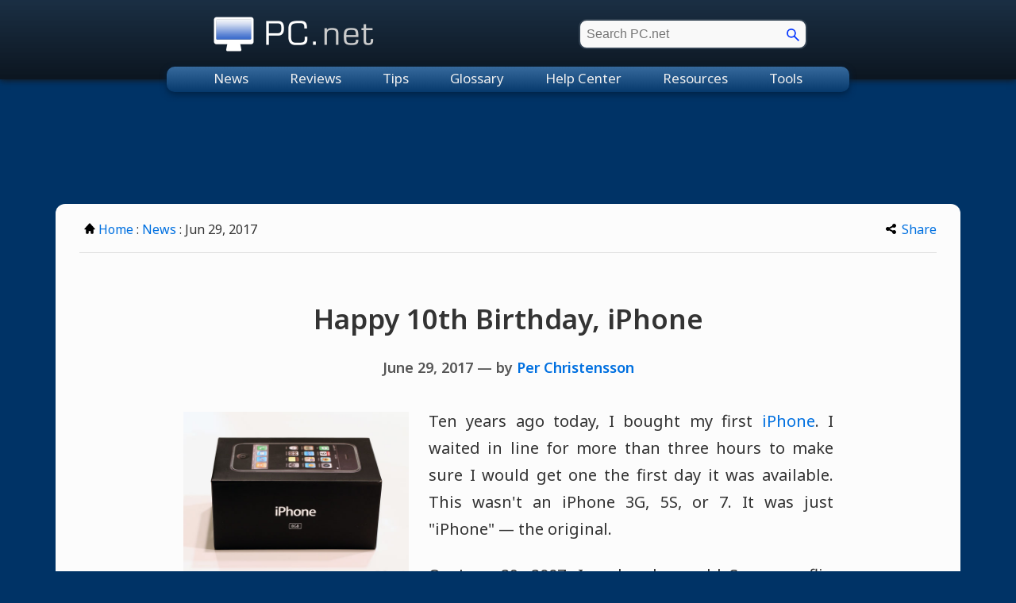

--- FILE ---
content_type: text/html; charset=UTF-8
request_url: https://pc.net/news/2017-06-29/iphone_10_year_anniversary
body_size: 4516
content:
<!DOCTYPE HTML>
<html lang="en">
<head>
<meta http-equiv="Content-Type" content="text/html; charset=UTF-8">
<title>Happy 10th Birthday, iPhone</title>
<link rel="canonical" href="https://pc.net/news/2017-06-29/iphone_10_year_anniversary">
<meta name="description" content="Read the PC.net update for June 29, 2017 - Happy 10th Birthday, iPhone.">
<meta name="robots" content="max-image-preview:large">
<meta property="og:image" content="https://pc.net/img/db/iphone_10_year_anniversary.jpg">
<meta name="viewport" content="width=device-width, initial-scale=1">
<link rel="preconnect" href="https://www.google-analytics.com">
<link rel="preconnect" href="https://www.googletagservices.com">
<link rel="preconnect" href="https://fonts.googleapis.com"> 
<link rel="preconnect" href="https://fonts.gstatic.com" crossorigin>
<link href="https://fonts.googleapis.com/css2?family=Noto+Sans:ital,wght@0,300;0,400;0,500;0,600;0,700;1,300;1,400;1,500;1,600;1,700&display=swap" rel="stylesheet">
<link href="/css/pc.css" rel="stylesheet" type="text/css">
<script>window.dataLayer=window.dataLayer||[];function gtag(){dataLayer.push(arguments)}gtag('consent','default',{'ad_storage':'granted','ad_user_data':'granted','ad_personalization':'granted','analytics_storage':'granted'});gtag('consent','default',{'ad_storage':'denied','ad_user_data':'denied','ad_personalization':'denied','region':["NO","DE","FI","BE","PT","BG","DK","LT","LU","LV","HR","FR","HU","SE","SI","MC","SK","MF","SM","YT","IE","GF","EE","MQ","MT","GP","IS","GR","IT","ES","AT","RE","CY","CZ","AX","PL","RO","LI","NL"]})</script>
<script>let adsLoaded=!1,adsReady=!1;function loadAds(){var e,a,d;!adsLoaded&&adsReady&&(googletag.cmd.push(function(){googletag.pubads().refresh()}),d=document,e="script",a=d.createElement(e),d=d.getElementsByTagName(e)[0],a.async=1,a.src="https://pagead2.googlesyndication.com/pagead/js/adsbygoogle.js",a.setAttribute("data-ad-client","ca-pub-0087137714961591"),d.parentNode.insertBefore(a,d),adsLoaded=!0)}</script>
<script defer src="/scripts/pc.js"></script>
<script async src="https://securepubads.g.doubleclick.net/tag/js/gpt.js"></script>
<script async src="https://www.googletagmanager.com/gtag/js?id=G-7TW2JV065V"></script>
<script>window.dataLayer=window.dataLayer||[];function gtag(){dataLayer.push(arguments)}gtag('js',new Date());gtag('config','G-7TW2JV065V')</script>
<script>var sizes_tlb = [[970, 90], [320, 100], [468, 60], [728, 90], [320, 50]];var sizes_lb = [[728, 90], [468, 60], [320, 100], [320, 50]];var sizes_ss = [[300, 600], [160, 600]];window.googletag = window.googletag || {cmd: []};googletag.cmd.push(function(){function defineAdSlot(e,d,g,i){e="/1009901/"+e,g="div-gpt-ad-"+g+"-0",slot0=googletag.defineSlot(e,d,g).defineSizeMapping(i).addService(googletag.pubads())}var mapping_tlb = googletag.sizeMapping().addSize([990, 0], [[970, 90], [728, 90], [468, 60], [320, 100], [320, 50]]).addSize([748, 0], [[728, 90], [468, 60], [320, 100], [320, 50]]).addSize([488, 0], [[468, 60], [320, 100], [320, 50]]).addSize([0, 0], [[320, 100], [320, 50]]).build();var mapping_clb = googletag.sizeMapping().addSize([984, 0], [[728, 90], [468, 60], [320, 100], [320, 50]]).addSize([788, 0], [[728, 90], [468, 60], [320, 100], [320, 50]]).addSize([498, 0], [[468, 60], [320, 100], [320, 50]]).addSize([0, 0], [[320, 100], [320, 50]]).build();var mapping_blb = googletag.sizeMapping().addSize([768, 0], [[728, 90], [468, 60], [320, 100], [320, 50]]).addSize([513, 0], [[468, 60], [320, 100], [320, 50]]).addSize([0, 0], [[320, 100], [320, 50]]).build();var mapping_ss = googletag.sizeMapping().addSize([971, 0], [[300, 600], [160, 600]]).build();if (window.innerWidth >= 0) defineAdSlot('pc_tlb_2020', sizes_tlb, '1625269968770', mapping_tlb);if (window.innerWidth >= 0) defineAdSlot('pc_blb_2020', sizes_lb, '1625270733193', mapping_blb);});googletag.cmd.push(function() {googletag.pubads().disableInitialLoad();googletag.pubads().enableSingleRequest();googletag.pubads().setTargeting("page_url",""),googletag.enableServices();});adsReady=true;loadAds();if (window.innerWidth >= 0) googletag.cmd.push(function(){googletag.display("div-gpt-ad-1625269968770-0")});if (window.innerWidth >= 0) googletag.cmd.push(function(){googletag.display("div-gpt-ad-1625270733193-0")});</script>
<script type="application/ld+json">{"@context":"http:\/\/schema.org","@type":"Article","headline":"Happy 10th Birthday, iPhone","datePublished":"2017-06-29","author":{"@type":"Person","name":"Per Christensson"},"publisher":{"@type":"Organization","name":"PC.net","logo":{"@type":"ImageObject","url":"https:\/\/pc.net\/img\/main\/pc1.png"}},"image":"https:\/\/pc.net\/img\/db\/iphone_10_year_anniversary.jpg"}</script>
</head>
<body>
<div id="max">
<div id="top">
<header>
<a href="/"><span class="visuallyhidden">PC.net</span></a>
<form id="pcsearch" name="pcsearch" action="/search">
<input type="text" name="q" id="term" aria-label="search" placeholder="Search PC.net">
<input type="submit" id="submit" style="width: 16px; height: 16px; background: none; background-image:url(/img/main/search.png); background-size: 16px; background-repeat: no-repeat; border: none; cursor: pointer; " value="" aria-label="go">
</form>
<button id="menutoggle" aria-label="menu"><svg viewBox="0 0 30 30"><path stroke="white" stroke-width="2" stroke-linecap="round" stroke-miterlimit="10" d="M4 7h22M4 15h22M4 23h22"/></svg></button>
</header>
</div>
<nav>
<ul>
<li><a href="/news/">News</a></li>
<li><a href="/reviews/">Reviews</a></li>
<li><a href="/tips/">Tips</a></li>
<li><a href="/glossary/">Glossary</a></li>
<li><a href="/helpcenter/">Help Center</a></li>
<li><a href="/resources/">Resources</a></li>
<li><a href="/tools/">Tools</a></li>
</ul>
</nav>
<div class="leader1">
<div id="div-gpt-ad-1625269968770-0" style="min-width: 320px; min-height: 60px;"></div>
</div>
<div id="card">
<div id="topnav">
<div class="left"><a href="/"><img src="/img/main/home.svg" class="icon1" alt="Home">Home</a> : <a href="/news/">News</a> : Jun 29, 2017</div>
<div class="right">
<!-- AddToAny BEGIN -->
<a class="a2a_dd" href="https://www.addtoany.com/share"><img src="/img/main/share.svg" class="icon4" width="14" height="14" alt="Share">Share</a>
<script>
var a2a_config = a2a_config || {};
a2a_config.onclick = 1;
a2a_config.num_services = 8;
a2a_config.prioritize = [ 'print', 'copy_link', 'email', 'google_gmail', 'facebook', 'twitter', 'sms', 'whatsapp'];
a2a_config.include_services = ['facebook'];
</script>
<script async src="https://static.addtoany.com/menu/page.js"></script>
<!-- AddToAny END -->
</div>
</div>
<article>
<h1>Happy 10th Birthday, iPhone</h1>
<h2>June 29, 2017 — by <a href="/about">Per Christensson</a></h2>
<p><img src="/img/db/iphone_10_year_anniversary.jpg" alt="Happy 10th Birthday, iPhone" class="dbimageleft">Ten years ago today, I bought my first <a href="/glossary/iphone">iPhone</a>.  I waited in line for more than three hours to make sure I would get one the first day it was available.  This wasn't an iPhone 3G, 5S, or 7.  It was just "iPhone" — the original.</p>
<p>On June 29, 2007, I replaced my old Samsung flip phone with the Apple's <a href="/glossary/smartphone">smartphone</a> and switched from T-Mobile to AT&T.  I've never looked back.</p>
<p>Less than a week after buying the iPhone, I left for Europe.  The iPhone wouldn't be available in Europe for several months, so you can imagine how excited people were when they saw it.  Whether I was in France, Italy, Switzerland, Belgium, Sweden, or Denmark, the iPhone never failed to impress.  The locals were awestruck by the iPhone's sleek design, built-in camera, and amazing touchscreen.  The first time people saw "pinch to zoom," their jaws dropped.</p>
<p>People looked at me like I was from the future — because I was.  The iPhone not only changed the mobile phone, it changed our way of life.</p>
<p><img src="/img/db/apple_iphone_1.jpg" alt="Original Apple iPhone" class="dbimage"></p>
<p>Ten years later, nearly all my friends have an iPhone.  Those who don't have an <a href="/glossary/android">Android</a> device, which was inspired by the iPhone.  Those who could see the future back in 2007 and who had some money to invest, probably made a pretty good return in Apple stock, which has increased more than 700% since the iPhone's launch.  Of course, most people who invested in AAPL probably wish they would have invested more or not sold their shares so early.</p>
<p><img src="/img/db/apple_iphone_4.jpg" alt="Apple iPhone 4" class="dbimage"></p>
<p>Steve Jobs and his team at Apple set out to reinvent the phone — and they did.  The phones we carry in our pockets are mini computers.  The current iPhone 7 is several times faster than most <a href="/glossary/desktop_computer">desktop computers</a> from 2007.  We don't just take photos and play music with our iPhones, we check <a href="/glossary/facebook">Facebook</a>, post to Instagram, tweet updates, and snap our friends throughout the day.  And we use millions of other apps.</p>
<p><a href="/glossary/tablet">Tablets</a>, smartwatches, and other portable devices have also influenced the way we live over the past decade.  But nothing has impacted our lives like the iPhone.  Nothing has even come close.</p>
<p><img src="/img/db/apple_iphone_7.jpg" alt="Apple iPhone 7" class="dbimage"></p>
<p>As with any technology, the novelty of the iPhone has faded and I now take for granted the benefits it provides.  I get frustrated when something takes too long to load or an app doesn't work the way I want it to.  So today, on this 10-year anniversary of the iPhone, I pause to reflect and be grateful for the most significant invention of our time.</p>
<p>Today is bittersweet, since Steve Jobs is not around to see the impact the iPhone has had the past several years.  But if he could see the millions of people with iPhones and all the ways we use them, I think he would be pleased.  He did make a dent in the universe after all.<div id="disqus_thread"></div>
<script>
var disqus_shortname = 'pcnet';
var disqus_identifier = 'news-iphone_10_year_anniversary';
(function() {
var dsq = document.createElement('script'); dsq.type = 'text/javascript'; dsq.async = true;
dsq.src = 'https://' + disqus_shortname + '.disqus.com/embed.js';
(document.getElementsByTagName('head')[0] || document.getElementsByTagName('body')[0]).appendChild(dsq);
})();
</script>
<noscript>Please enable JavaScript to view the <a href="//disqus.com/?ref_noscript">comments powered by Disqus.</a></noscript>
</article>
<div class="leader2">
<div id="div-gpt-ad-1625270733193-0" style="min-width: 320px; min-height: 60px;"></div>
</div>
<div id="botnav">
<a href="/news/2017-04-01/japan_replaces_language_with_emojis"><img src="/img/main/left.svg" class="icon2" alt="Previous News Story">April 1st</a> &nbsp;|&nbsp; <a href="/news/2017-09-13/apple_iphone_x_notch_in_display">September 13th<img src="/img/main/right.svg" class="icon2" alt="Next News Story"></div>
</div>
<img src="/img/main/spacer.png" width="10" height="10" alt="space">
<footer>
<a href="https://sharpened.com/" target="_blank" rel="noopener">&copy; 2026 Sharpened Productions</a> | <a href="/about">About PC.net</a> | <a href="javascript:googlefc.callbackQueue.push(googlefc.showRevocationMessage)">Privacy and Cookie Settings</a> | <a href="/search">Search</a> | <a href="/contact">Contact</a>
</footer>
</div>
<script defer src="https://static.cloudflareinsights.com/beacon.min.js/vcd15cbe7772f49c399c6a5babf22c1241717689176015" integrity="sha512-ZpsOmlRQV6y907TI0dKBHq9Md29nnaEIPlkf84rnaERnq6zvWvPUqr2ft8M1aS28oN72PdrCzSjY4U6VaAw1EQ==" data-cf-beacon='{"version":"2024.11.0","token":"252e87600531489fa590fed164849b35","r":1,"server_timing":{"name":{"cfCacheStatus":true,"cfEdge":true,"cfExtPri":true,"cfL4":true,"cfOrigin":true,"cfSpeedBrain":true},"location_startswith":null}}' crossorigin="anonymous"></script>
</body>
</html>

--- FILE ---
content_type: text/html; charset=utf-8
request_url: https://www.google.com/recaptcha/api2/aframe
body_size: 269
content:
<!DOCTYPE HTML><html><head><meta http-equiv="content-type" content="text/html; charset=UTF-8"></head><body><script nonce="Jm9kYI8uaQ9iEK0Nx3Gz_Q">/** Anti-fraud and anti-abuse applications only. See google.com/recaptcha */ try{var clients={'sodar':'https://pagead2.googlesyndication.com/pagead/sodar?'};window.addEventListener("message",function(a){try{if(a.source===window.parent){var b=JSON.parse(a.data);var c=clients[b['id']];if(c){var d=document.createElement('img');d.src=c+b['params']+'&rc='+(localStorage.getItem("rc::a")?sessionStorage.getItem("rc::b"):"");window.document.body.appendChild(d);sessionStorage.setItem("rc::e",parseInt(sessionStorage.getItem("rc::e")||0)+1);localStorage.setItem("rc::h",'1769687391355');}}}catch(b){}});window.parent.postMessage("_grecaptcha_ready", "*");}catch(b){}</script></body></html>

--- FILE ---
content_type: application/javascript; charset=utf-8
request_url: https://fundingchoicesmessages.google.com/f/AGSKWxU46yJWfC0X6clSRIZjfgCSOds4BaUiH7KqUjpWr93s30HU4_aHzuNSDZh4jJ5BG2PHEfkj6Ht1IDPLyKFDGDIpift-ywRrQ0rLf89uW_fLgRC2NEGUHjZH1Gfiw286wNqjDhhX5Kp1DNZtLiy8BNWGqkwmnYSMXHqYmr0wAWW0SdihvNAeMgYtekKs/_/seo-ads./adgear1-/view_banner./cubeads_=468x60;
body_size: -1283
content:
window['fed96252-3de6-4c6b-b108-3b37e0ada882'] = true;

--- FILE ---
content_type: image/svg+xml
request_url: https://pc.net/img/main/share.svg
body_size: -30
content:
<!DOCTYPE svg PUBLIC "-//W3C//DTD SVG 1.1//EN" "http://www.w3.org/Graphics/SVG/1.1/DTD/svg11.dtd">
<svg xmlns="http://www.w3.org/2000/svg"  viewBox="0 0 26 26" width="26px" height="26px"><path d="M 21 0 C 18.238281 0 16 2.238281 16 5 C 16 5.085938 16.027344 5.164063 16.03125 5.25 L 8.1875 9.1875 C 7.320313 8.457031 6.222656 8 5 8 C 2.238281 8 0 10.238281 0 13 C 0 15.761719 2.238281 18 5 18 C 6.222656 18 7.320313 17.542969 8.1875 16.8125 L 16.03125 20.75 C 16.027344 20.835938 16 20.914063 16 21 C 16 23.761719 18.238281 26 21 26 C 23.761719 26 26 23.761719 26 21 C 26 18.238281 23.761719 16 21 16 C 19.777344 16 18.679688 16.457031 17.8125 17.1875 L 9.96875 13.25 C 9.972656 13.164063 10 13.085938 10 13 C 10 12.914063 9.972656 12.835938 9.96875 12.75 L 17.8125 8.8125 C 18.679688 9.542969 19.777344 10 21 10 C 23.761719 10 26 7.761719 26 5 C 26 2.238281 23.761719 0 21 0 Z"/></svg>